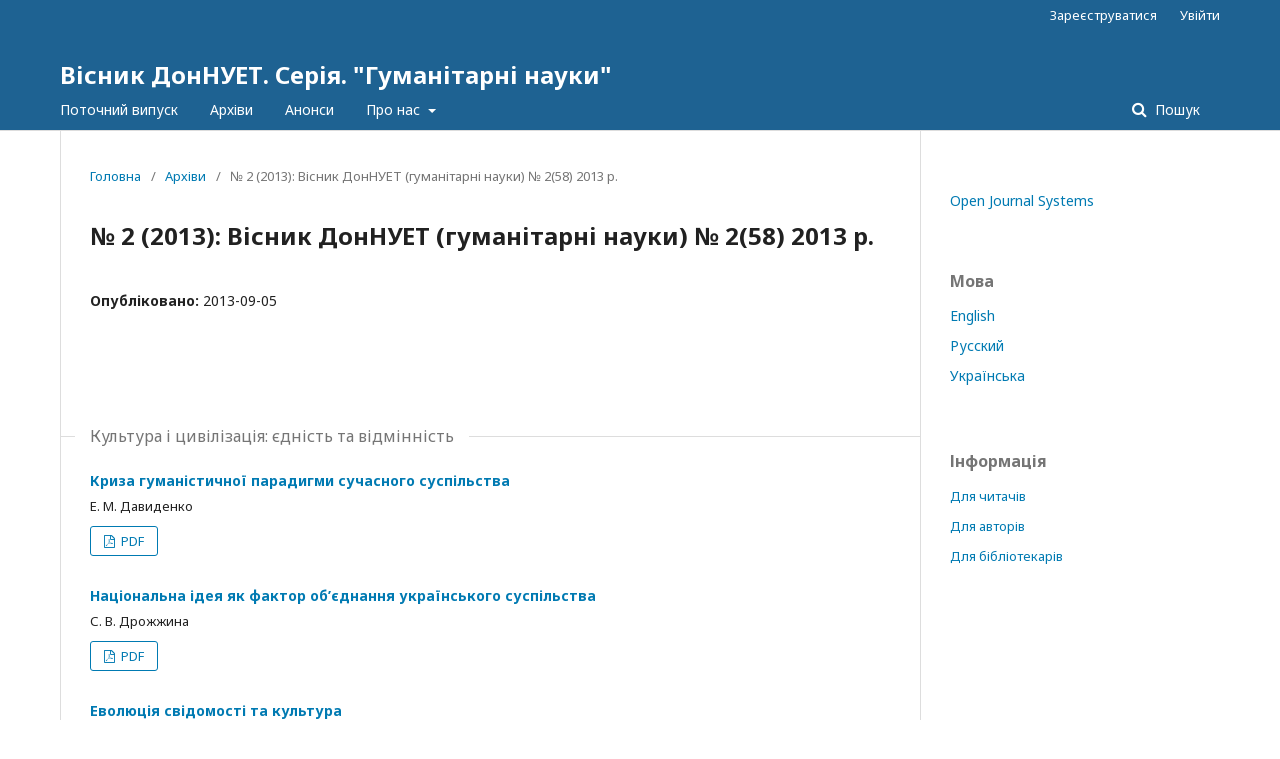

--- FILE ---
content_type: text/html; charset=utf-8
request_url: https://journals.uran.ua/visdonnuetgum/issue/view/901
body_size: 5040
content:
	<!DOCTYPE html>
<html lang="uk-UA" xml:lang="uk-UA">
<head>
	<meta charset="utf-8">
	<meta name="viewport" content="width=device-width, initial-scale=1.0">
	<title>
		№ 2 (2013): Вісник ДонНУЕТ (гуманітарні науки) № 2(58) 2013 р.
							| Вісник ДонНУЕТ. Серія. "Гуманітарні науки"
			</title>

	
<meta name="generator" content="Open Journal Systems 3.2.1.2">
<link rel="alternate" type="application/atom+xml" href="https://journals.uran.ua/visdonnuetgum/gateway/plugin/WebFeedGatewayPlugin/atom">
<link rel="alternate" type="application/rdf+xml" href="https://journals.uran.ua/visdonnuetgum/gateway/plugin/WebFeedGatewayPlugin/rss">
<link rel="alternate" type="application/rss+xml" href="https://journals.uran.ua/visdonnuetgum/gateway/plugin/WebFeedGatewayPlugin/rss2">
	<link rel="stylesheet" href="https://journals.uran.ua/visdonnuetgum/$$$call$$$/page/page/css?name=stylesheet" type="text/css" /><link rel="stylesheet" href="//fonts.googleapis.com/css?family=Noto+Sans:400,400italic,700,700italic" type="text/css" /><link rel="stylesheet" href="https://cdnjs.cloudflare.com/ajax/libs/font-awesome/4.7.0/css/font-awesome.css?v=3.2.1.2" type="text/css" /><link rel="stylesheet" href="https://journals.uran.ua/plugins/generic/lucene/templates/lucene.css?v=3.2.1.2" type="text/css" />
</head>
<body class="pkp_page_issue pkp_op_view" dir="ltr">

	<div class="pkp_structure_page">

				<header class="pkp_structure_head" id="headerNavigationContainer" role="banner">
						 <nav class="cmp_skip_to_content" aria-label="##navigation.skip.description##">
	<a href="#pkp_content_main">Перейти до головного</a>
	<a href="#siteNav">Перейти в головне навігаційне меню</a>
		<a href="#pkp_content_footer">Перейти на нижній колонтитул сайту</a>
</nav>

			<div class="pkp_head_wrapper">

				<div class="pkp_site_name_wrapper">
					<button class="pkp_site_nav_toggle">
						<span>Open Menu</span>
					</button>
										<div class="pkp_site_name">
																<a href="						https://journals.uran.ua/visdonnuetgum/index
					" class="is_text">Вісник ДонНУЕТ. Серія. &quot;Гуманітарні науки&quot;</a>
										</div>
				</div>
				
				<nav class="pkp_site_nav_menu" aria-label="Навігація сайту">
					<a id="siteNav"></a>
					<div class="pkp_navigation_primary_row">
						<div class="pkp_navigation_primary_wrapper">
																				<ul id="navigationPrimary" class="pkp_navigation_primary pkp_nav_list">
								<li class="">
				<a href="https://journals.uran.ua/visdonnuetgum/issue/current">
					Поточний випуск
				</a>
							</li>
								<li class="">
				<a href="https://journals.uran.ua/visdonnuetgum/issue/archive">
					Архіви
				</a>
							</li>
								<li class="">
				<a href="https://journals.uran.ua/visdonnuetgum/announcement">
					Анонси
				</a>
							</li>
								<li class="">
				<a href="https://journals.uran.ua/visdonnuetgum/about">
					Про нас
				</a>
									<ul>
																					<li class="">
									<a href="https://journals.uran.ua/visdonnuetgum/about">
										Про журнал
									</a>
								</li>
																												<li class="">
									<a href="https://journals.uran.ua/visdonnuetgum/about/submissions">
										Подання
									</a>
								</li>
																												<li class="">
									<a href="https://journals.uran.ua/visdonnuetgum/about/editorialTeam">
										Редакційний штат
									</a>
								</li>
																												<li class="">
									<a href="https://journals.uran.ua/visdonnuetgum/about/privacy">
										Заява про конфіденційність
									</a>
								</li>
																												<li class="">
									<a href="https://journals.uran.ua/visdonnuetgum/about/contact">
										Контактна інформація
									</a>
								</li>
																		</ul>
							</li>
			</ul>

				

																									
	<form class="pkp_search pkp_search_desktop" action="https://journals.uran.ua/visdonnuetgum/search/search" method="get" role="search" aria-label="Пошук статей">
		<input type="hidden" name="csrfToken" value="01b04400b34624eae5dc44110eb17f5f">
				
			<input name="query" value="" type="text" aria-label="Пошуковий запит">
		

		<button type="submit">
			Пошук
		</button>
		<div class="search_controls" aria-hidden="true">
			<a href="https://journals.uran.ua/visdonnuetgum/search/search" class="headerSearchPrompt search_prompt" aria-hidden="true">
				Пошук
			</a>
			<a href="#" class="search_cancel headerSearchCancel" aria-hidden="true"></a>
			<span class="search_loading" aria-hidden="true"></span>
		</div>
	</form>
													</div>
					</div>
					<div class="pkp_navigation_user_wrapper" id="navigationUserWrapper">
							<ul id="navigationUser" class="pkp_navigation_user pkp_nav_list">
								<li class="profile">
				<a href="https://journals.uran.ua/visdonnuetgum/user/register">
					Зареєструватися
				</a>
							</li>
								<li class="profile">
				<a href="https://journals.uran.ua/visdonnuetgum/login">
					Увійти
				</a>
							</li>
										</ul>

					</div>
																			
	<form class="pkp_search pkp_search_mobile" action="https://journals.uran.ua/visdonnuetgum/search/search" method="get" role="search" aria-label="Пошук статей">
		<input type="hidden" name="csrfToken" value="01b04400b34624eae5dc44110eb17f5f">
				
			<input name="query" value="" type="text" aria-label="Пошуковий запит">
		

		<button type="submit">
			Пошук
		</button>
		<div class="search_controls" aria-hidden="true">
			<a href="https://journals.uran.ua/visdonnuetgum/search/search" class="headerSearchPrompt search_prompt" aria-hidden="true">
				Пошук
			</a>
			<a href="#" class="search_cancel headerSearchCancel" aria-hidden="true"></a>
			<span class="search_loading" aria-hidden="true"></span>
		</div>
	</form>
									</nav>
			</div><!-- .pkp_head_wrapper -->
		</header><!-- .pkp_structure_head -->

						<div class="pkp_structure_content has_sidebar">
			<div class="pkp_structure_main" role="main">
				<a id="pkp_content_main"></a>

<div class="page page_issue">

				<nav class="cmp_breadcrumbs" role="navigation" aria-label="Ви тут:">
	<ol>
		<li>
			<a href="https://journals.uran.ua/visdonnuetgum/index">
				Головна
			</a>
			<span class="separator">/</span>
		</li>
		<li>
			<a href="https://journals.uran.ua/visdonnuetgum/issue/archive">
				Архіви
			</a>
			<span class="separator">/</span>
		</li>
		<li class="current" aria-current="page">
			<span aria-current="page">
									№ 2 (2013): Вісник ДонНУЕТ (гуманітарні науки) № 2(58) 2013 р.
							</span>
		</li>
	</ol>
</nav>
		<h1>
			№ 2 (2013): Вісник ДонНУЕТ (гуманітарні науки) № 2(58) 2013 р.
		</h1>
			<div class="obj_issue_toc">

		
		<div class="heading">

						
				
				
							<div class="published">
				<span class="label">
					Опубліковано:
				</span>
				<span class="value">
					2013-09-05
				</span>
			</div>
			</div>

		
		<div class="sections">
			<div class="section">
									<h2>
					Культура і цивілізація: єдність та відмінність
				</h2>
						<ul class="cmp_article_list articles">
									<li>
						
	
<div class="obj_article_summary">
	
	<h3 class="title">
		<a id="article-16897" href="https://journals.uran.ua/visdonnuetgum/article/view/16897">
			Криза гуманістичної парадигми сучасного суспільства
					</a>
	</h3>

		<div class="meta">
				<div class="authors">
			Е. М. Давиденко
		</div>
		
				
		
	</div>
	
			<ul class="galleys_links">
																									<li>
																										
	
							

<a class="obj_galley_link pdf" href="https://journals.uran.ua/visdonnuetgum/article/view/16897/14558" aria-labelledby=article-16897>

		
	PDF

	</a>
				</li>
					</ul>
	
	
</div>
					</li>
									<li>
						
	
<div class="obj_article_summary">
	
	<h3 class="title">
		<a id="article-16898" href="https://journals.uran.ua/visdonnuetgum/article/view/16898">
			Національна ідея як фактор об’єднання українського суспільства
					</a>
	</h3>

		<div class="meta">
				<div class="authors">
			С. В. Дрожжина
		</div>
		
				
		
	</div>
	
			<ul class="galleys_links">
																									<li>
																										
	
							

<a class="obj_galley_link pdf" href="https://journals.uran.ua/visdonnuetgum/article/view/16898/14559" aria-labelledby=article-16898>

		
	PDF

	</a>
				</li>
					</ul>
	
	
</div>
					</li>
									<li>
						
	
<div class="obj_article_summary">
	
	<h3 class="title">
		<a id="article-16899" href="https://journals.uran.ua/visdonnuetgum/article/view/16899">
			Еволюція свідомості та культура
					</a>
	</h3>

		<div class="meta">
				<div class="authors">
			К. О. Зуєв
		</div>
		
				
		
	</div>
	
			<ul class="galleys_links">
																									<li>
																										
	
							

<a class="obj_galley_link pdf" href="https://journals.uran.ua/visdonnuetgum/article/view/16899/14560" aria-labelledby=article-16899>

		
	PDF

	</a>
				</li>
					</ul>
	
	
</div>
					</li>
									<li>
						
	
<div class="obj_article_summary">
	
	<h3 class="title">
		<a id="article-16900" href="https://journals.uran.ua/visdonnuetgum/article/view/16900">
			Про соціальну функцію води
					</a>
	</h3>

		<div class="meta">
				<div class="authors">
			Л. М. Нікітін
		</div>
		
				
		
	</div>
	
			<ul class="galleys_links">
																									<li>
																										
	
							

<a class="obj_galley_link pdf" href="https://journals.uran.ua/visdonnuetgum/article/view/16900/14561" aria-labelledby=article-16900>

		
	PDF

	</a>
				</li>
					</ul>
	
	
</div>
					</li>
									<li>
						
	
<div class="obj_article_summary">
	
	<h3 class="title">
		<a id="article-16901" href="https://journals.uran.ua/visdonnuetgum/article/view/16901">
			Ціннісний дискурс у контексті постмодерної культурної парадигми
					</a>
	</h3>

		<div class="meta">
				<div class="authors">
			Т. Ю. Озерова
		</div>
		
				
		
	</div>
	
			<ul class="galleys_links">
																									<li>
																										
	
							

<a class="obj_galley_link pdf" href="https://journals.uran.ua/visdonnuetgum/article/view/16901/14562" aria-labelledby=article-16901>

		
	PDF

	</a>
				</li>
					</ul>
	
	
</div>
					</li>
									<li>
						
	
<div class="obj_article_summary">
	
	<h3 class="title">
		<a id="article-16902" href="https://journals.uran.ua/visdonnuetgum/article/view/16902">
			Специфіка й особливості становлення та формування харизматичного  лідерства
					</a>
	</h3>

		<div class="meta">
				<div class="authors">
			Г. М. Старовойтова
		</div>
		
				
		
	</div>
	
			<ul class="galleys_links">
																									<li>
																										
	
							

<a class="obj_galley_link pdf" href="https://journals.uran.ua/visdonnuetgum/article/view/16902/14563" aria-labelledby=article-16902>

		
	PDF

	</a>
				</li>
					</ul>
	
	
</div>
					</li>
									<li>
						
	
<div class="obj_article_summary">
	
	<h3 class="title">
		<a id="article-16904" href="https://journals.uran.ua/visdonnuetgum/article/view/16904">
			Європейська політика мультикультуралізму і криза національної ідентичності:  політичний аспект
					</a>
	</h3>

		<div class="meta">
				<div class="authors">
			Ю. О. Халілова-Чуваєва, І. В. Бубнов
		</div>
		
				
		
	</div>
	
			<ul class="galleys_links">
																									<li>
																										
	
							

<a class="obj_galley_link pdf" href="https://journals.uran.ua/visdonnuetgum/article/view/16904/14565" aria-labelledby=article-16904>

		
	PDF

	</a>
				</li>
					</ul>
	
	
</div>
					</li>
							</ul>
				</div>
			<div class="section">
									<h2>
					Відродження України: проблема історії, мови, культури
				</h2>
						<ul class="cmp_article_list articles">
									<li>
						
	
<div class="obj_article_summary">
	
	<h3 class="title">
		<a id="article-16918" href="https://journals.uran.ua/visdonnuetgum/article/view/16918">
			Удосконалення та розвиток правового регулювання адміністративної відповідальності як перспектива забезпечення надійного захисту прав і свобод людини і громадянина
					</a>
	</h3>

		<div class="meta">
				<div class="authors">
			В. О. Кондратьєв, О. І. Петрова
		</div>
		
				
		
	</div>
	
			<ul class="galleys_links">
																									<li>
																										
	
							

<a class="obj_galley_link pdf" href="https://journals.uran.ua/visdonnuetgum/article/view/16918/14588" aria-labelledby=article-16918>

		
	PDF

	</a>
				</li>
					</ul>
	
	
</div>
					</li>
									<li>
						
	
<div class="obj_article_summary">
	
	<h3 class="title">
		<a id="article-16919" href="https://journals.uran.ua/visdonnuetgum/article/view/16919">
			Проблема духовності в творчості М.О.Бердяєва
					</a>
	</h3>

		<div class="meta">
				<div class="authors">
			Г. В. Коротіч
		</div>
		
				
		
	</div>
	
			<ul class="galleys_links">
																									<li>
																										
	
							

<a class="obj_galley_link pdf" href="https://journals.uran.ua/visdonnuetgum/article/view/16919/14589" aria-labelledby=article-16919>

		
	PDF

	</a>
				</li>
					</ul>
	
	
</div>
					</li>
									<li>
						
	
<div class="obj_article_summary">
	
	<h3 class="title">
		<a id="article-16920" href="https://journals.uran.ua/visdonnuetgum/article/view/16920">
			Робітники держгоспів у соціальній структурі українського села (друга половина XX ст.)
					</a>
	</h3>

		<div class="meta">
				<div class="authors">
			Б. П. Крачковський, А. Д. Копитко
		</div>
		
				
		
	</div>
	
			<ul class="galleys_links">
																									<li>
																										
	
							

<a class="obj_galley_link pdf" href="https://journals.uran.ua/visdonnuetgum/article/view/16920/14590" aria-labelledby=article-16920>

		
	PDF

	</a>
				</li>
					</ul>
	
	
</div>
					</li>
									<li>
						
	
<div class="obj_article_summary">
	
	<h3 class="title">
		<a id="article-16937" href="https://journals.uran.ua/visdonnuetgum/article/view/16937">
			Геополітичний та цивілізаційний чинники в побудові зовнішньополітичної стратегії Словаччини: досвід для України
					</a>
	</h3>

		<div class="meta">
				<div class="authors">
			О. І. Мармазова, Т. Р. Мармазова
		</div>
		
				
		
	</div>
	
			<ul class="galleys_links">
																									<li>
																										
	
							

<a class="obj_galley_link pdf" href="https://journals.uran.ua/visdonnuetgum/article/view/16937/14595" aria-labelledby=article-16937>

		
	PDF

	</a>
				</li>
					</ul>
	
	
</div>
					</li>
									<li>
						
	
<div class="obj_article_summary">
	
	<h3 class="title">
		<a id="article-16938" href="https://journals.uran.ua/visdonnuetgum/article/view/16938">
			Соціоекологічні проблеми у вченні М. Руденка
					</a>
	</h3>

		<div class="meta">
				<div class="authors">
			Р. А. Наконечний, А. Д. Копитко
		</div>
		
				
		
	</div>
	
			<ul class="galleys_links">
																									<li>
																										
	
							

<a class="obj_galley_link pdf" href="https://journals.uran.ua/visdonnuetgum/article/view/16938/14596" aria-labelledby=article-16938>

		
	PDF

	</a>
				</li>
					</ul>
	
	
</div>
					</li>
									<li>
						
	
<div class="obj_article_summary">
	
	<h3 class="title">
		<a id="article-16939" href="https://journals.uran.ua/visdonnuetgum/article/view/16939">
			Передумови виникнення концесії в Україні: історико-правовий аспект
					</a>
	</h3>

		<div class="meta">
				<div class="authors">
			Г С. Пілігрім
		</div>
		
				
		
	</div>
	
			<ul class="galleys_links">
																									<li>
																										
	
							

<a class="obj_galley_link pdf" href="https://journals.uran.ua/visdonnuetgum/article/view/16939/14597" aria-labelledby=article-16939>

		
	PDF

	</a>
				</li>
					</ul>
	
	
</div>
					</li>
									<li>
						
	
<div class="obj_article_summary">
	
	<h3 class="title">
		<a id="article-16940" href="https://journals.uran.ua/visdonnuetgum/article/view/16940">
			Диференціація правового регулювання працевлаштування жінок в умовах ринкових відносин
					</a>
	</h3>

		<div class="meta">
				<div class="authors">
			І. В. Шульженко, І. О. Романюк
		</div>
		
				
		
	</div>
	
			<ul class="galleys_links">
																									<li>
																										
	
							

<a class="obj_galley_link pdf" href="https://journals.uran.ua/visdonnuetgum/article/view/16940/14598" aria-labelledby=article-16940>

		
	PDF

	</a>
				</li>
					</ul>
	
	
</div>
					</li>
							</ul>
				</div>
			<div class="section">
									<h2>
					Сучасні проблеми методики та практики підготовки фахівців
				</h2>
						<ul class="cmp_article_list articles">
									<li>
						
	
<div class="obj_article_summary">
	
	<h3 class="title">
		<a id="article-16943" href="https://journals.uran.ua/visdonnuetgum/article/view/16943">
			Преподавание английского языка в вузе как инструмент социальной адаптации специалиста к условиям современной экономики
					</a>
	</h3>

		<div class="meta">
				<div class="authors">
			Е. И. Гаврилина, Н. А. Черток
		</div>
		
				
		
	</div>
	
			<ul class="galleys_links">
																									<li>
																										
	
							

<a class="obj_galley_link pdf" href="https://journals.uran.ua/visdonnuetgum/article/view/16943/14619" aria-labelledby=article-16943>

		
	PDF

	</a>
				</li>
					</ul>
	
	
</div>
					</li>
									<li>
						
	
<div class="obj_article_summary">
	
	<h3 class="title">
		<a id="article-16944" href="https://journals.uran.ua/visdonnuetgum/article/view/16944">
			Бриколаж як форма музичного мислення в опус-музиці ХХ ст.
					</a>
	</h3>

		<div class="meta">
				<div class="authors">
			О. О. Капічіна
		</div>
		
				
		
	</div>
	
			<ul class="galleys_links">
																									<li>
																										
	
							

<a class="obj_galley_link pdf" href="https://journals.uran.ua/visdonnuetgum/article/view/16944/14620" aria-labelledby=article-16944>

		
	PDF

	</a>
				</li>
					</ul>
	
	
</div>
					</li>
									<li>
						
	
<div class="obj_article_summary">
	
	<h3 class="title">
		<a id="article-16948" href="https://journals.uran.ua/visdonnuetgum/article/view/16948">
			Динаміка інновацій у соціокультурному просторі
					</a>
	</h3>

		<div class="meta">
				<div class="authors">
			Ж. Ю. Кузьміна
		</div>
		
				
		
	</div>
	
			<ul class="galleys_links">
																									<li>
																										
	
							

<a class="obj_galley_link pdf" href="https://journals.uran.ua/visdonnuetgum/article/view/16948/14621" aria-labelledby=article-16948>

		
	PDF

	</a>
				</li>
					</ul>
	
	
</div>
					</li>
									<li>
						
	
<div class="obj_article_summary">
	
	<h3 class="title">
		<a id="article-16954" href="https://journals.uran.ua/visdonnuetgum/article/view/16954">
			Мовний етикет у практиці переговорного процесу
					</a>
	</h3>

		<div class="meta">
				<div class="authors">
			Ф. А. Моісєєва, В. А. Усачов
		</div>
		
				
		
	</div>
	
			<ul class="galleys_links">
																									<li>
																										
	
							

<a class="obj_galley_link pdf" href="https://journals.uran.ua/visdonnuetgum/article/view/16954/14622" aria-labelledby=article-16954>

		
	PDF

	</a>
				</li>
					</ul>
	
	
</div>
					</li>
									<li>
						
	
<div class="obj_article_summary">
	
	<h3 class="title">
		<a id="article-16955" href="https://journals.uran.ua/visdonnuetgum/article/view/16955">
			Освітній процес у параметрах «суспільства знань»
					</a>
	</h3>

		<div class="meta">
				<div class="authors">
			А. В. Сакун
		</div>
		
				
		
	</div>
	
			<ul class="galleys_links">
																									<li>
																										
	
							

<a class="obj_galley_link pdf" href="https://journals.uran.ua/visdonnuetgum/article/view/16955/14623" aria-labelledby=article-16955>

		
	PDF

	</a>
				</li>
					</ul>
	
	
</div>
					</li>
									<li>
						
	
<div class="obj_article_summary">
	
	<h3 class="title">
		<a id="article-16956" href="https://journals.uran.ua/visdonnuetgum/article/view/16956">
			Актуальные проблемы перевода научно-технических текстов в английском языке
					</a>
	</h3>

		<div class="meta">
				<div class="authors">
			В. А. Усачев
		</div>
		
				
		
	</div>
	
			<ul class="galleys_links">
																									<li>
																										
	
							

<a class="obj_galley_link pdf" href="https://journals.uran.ua/visdonnuetgum/article/view/16956/14624" aria-labelledby=article-16956>

		
	PDF

	</a>
				</li>
					</ul>
	
	
</div>
					</li>
									<li>
						
	
<div class="obj_article_summary">
	
	<h3 class="title">
		<a id="article-16957" href="https://journals.uran.ua/visdonnuetgum/article/view/16957">
			Особливості формування музичних уподобань студентської молоді в умовах масової культури
					</a>
	</h3>

		<div class="meta">
				<div class="authors">
			М. Л. Яковенко, Л. М. Нестеренко
		</div>
		
				
		
	</div>
	
			<ul class="galleys_links">
																									<li>
																										
	
							

<a class="obj_galley_link pdf" href="https://journals.uran.ua/visdonnuetgum/article/view/16957/14625" aria-labelledby=article-16957>

		
	PDF

	</a>
				</li>
					</ul>
	
	
</div>
					</li>
							</ul>
				</div>
		</div><!-- .sections -->
</div>
	</div>

	</div><!-- pkp_structure_main -->

									<div class="pkp_structure_sidebar left" role="complementary" aria-label="Бічна панель">
				<div class="pkp_block block_developed_by">
	<h2 class="pkp_screen_reader">
		##plugins.block.developedBy.blockTitle##
	</h2>

	<div class="content">
		<a href="http://pkp.sfu.ca/ojs/">
			Open Journal Systems
		</a>
	</div>
</div>
<div class="pkp_block block_language">
	<h2 class="title">
		Мова
	</h2>

	<div class="content">
		<ul>
							<li class="locale_en_US" lang="en-US">
					<a href="https://journals.uran.ua/visdonnuetgum/user/setLocale/en_US?source=%2Fvisdonnuetgum%2Fissue%2Fview%2F901">
						English
					</a>
				</li>
							<li class="locale_ru_RU" lang="ru-RU">
					<a href="https://journals.uran.ua/visdonnuetgum/user/setLocale/ru_RU?source=%2Fvisdonnuetgum%2Fissue%2Fview%2F901">
						Русский
					</a>
				</li>
							<li class="locale_uk_UA current" lang="uk-UA">
					<a href="https://journals.uran.ua/visdonnuetgum/user/setLocale/uk_UA?source=%2Fvisdonnuetgum%2Fissue%2Fview%2F901">
						Українська
					</a>
				</li>
					</ul>
	</div>
</div><!-- .block_language -->
<div class="pkp_block block_information">
	<h2 class="title">Інформація</h2>
	<div class="content">
		<ul>
							<li>
					<a href="https://journals.uran.ua/visdonnuetgum/information/readers">
						Для читачів
					</a>
				</li>
										<li>
					<a href="https://journals.uran.ua/visdonnuetgum/information/authors">
						Для авторів
					</a>
				</li>
										<li>
					<a href="https://journals.uran.ua/visdonnuetgum/information/librarians">
						Для бібліотекарів
					</a>
				</li>
					</ul>
	</div>
</div>

			</div><!-- pkp_sidebar.left -->
			</div><!-- pkp_structure_content -->

<div class="pkp_structure_footer_wrapper" role="contentinfo">
	<a id="pkp_content_footer"></a>

	<div class="pkp_structure_footer">

		
		<div class="pkp_brand_footer" role="complementary">
			<a href="https://journals.uran.ua/visdonnuetgum/about/aboutThisPublishingSystem">
				<img alt="Про цю видавничу систему" src="https://journals.uran.ua/templates/images/ojs_brand.png">
			</a>
		</div>
	</div>
</div><!-- pkp_structure_footer_wrapper -->

</div><!-- pkp_structure_page -->

<script src="//ajax.googleapis.com/ajax/libs/jquery/3.3.1/jquery.min.js?v=3.2.1.2" type="text/javascript"></script><script src="//ajax.googleapis.com/ajax/libs/jqueryui/1.12.0/jquery-ui.min.js?v=3.2.1.2" type="text/javascript"></script><script src="https://journals.uran.ua/lib/pkp/js/lib/jquery/plugins/jquery.tag-it.js?v=3.2.1.2" type="text/javascript"></script><script src="https://journals.uran.ua/plugins/themes/default/js/lib/popper/popper.js?v=3.2.1.2" type="text/javascript"></script><script src="https://journals.uran.ua/plugins/themes/default/js/lib/bootstrap/util.js?v=3.2.1.2" type="text/javascript"></script><script src="https://journals.uran.ua/plugins/themes/default/js/lib/bootstrap/dropdown.js?v=3.2.1.2" type="text/javascript"></script><script src="https://journals.uran.ua/plugins/themes/default/js/main.js?v=3.2.1.2" type="text/javascript"></script>


</body>
</html>
